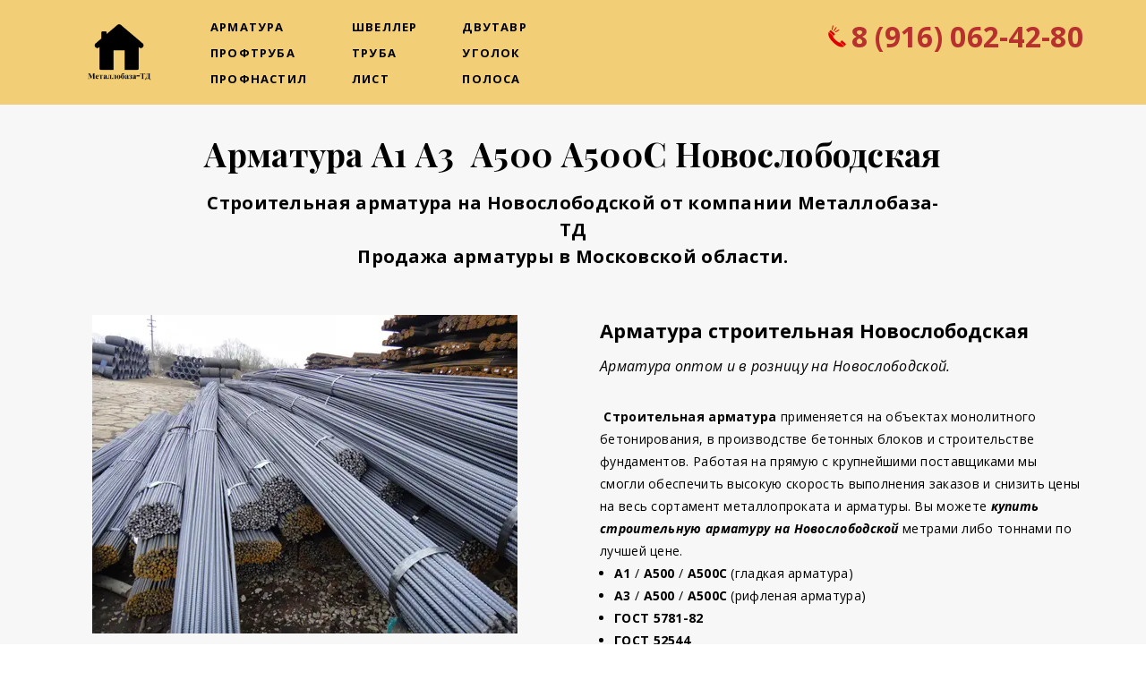

--- FILE ---
content_type: text/html; charset=utf-8
request_url: https://metallobaza-td.ru/armatura-novoslobodskaya/
body_size: 15760
content:
<!DOCTYPE html> <html lang="ru">  <head> <meta http-equiv="Content-Type" content="text/html; charset=utf-8"><title>Арматура строительная Новослободская - цена за метр и тонну. Купить арматуру оптом и в розницу.</title><meta name="flexbe-theme-id" value="3"><meta name="viewport" content="width=device-width"><meta name="description" content="Продажа стальной арматуры на Новослободской по оптовым ценам от метра.
Доставка арматуры в день обращения."><meta name="keywords" content="арматура строительная Новослободская, купить строительную арматуру на Новослободской, арматура строительная цена на Новослободской, арматура 12 мм Новослободская"><meta name="format-detection" content="telephone=no"><meta property="og:type" content="web_site"><meta property="og:url" content="https://metallobaza-td.ru/armatura-novoslobodskaya/"><meta property="og:title" content="Купить арматуру оптом и в розницу на Новослободской"><meta property="og:description" content="Продажа арматуры на Новослободской от метра.
Доставка в день обращения.
Резка в размер."><meta name="twitter:card" content="summary_large_image"><meta property="og:image" content="https://metallobaza-td.ru/img/11554908_1200/og.jpg"><meta name="yandex-verification" content="9e4436db2971ed11" /><link rel="icon" href="/files/favicon_160946.ico?1512299101" type="image/png"><link rel="preconnect" href="https://fonts.gstatic.com" crossorigin /><link rel="preconnect" href="https://fonts.googleapis.com" crossorigin><script> window.flexbe_cli = { s_id: 256749, group_id: 160946, p_id: 708286, theme_id: 3,  vars: {}, locale: {} }; </script><script  id="_initPolyfills.js">"use strict";(()=>{for(let r of[Array,String,Reflect.getPrototypeOf(Int8Array)]){let t=function(e){if(e=Math.trunc(e)||0,e<0&&(e+=this.length),!(e<0||e>=this.length))return this[e]};o=t,r.prototype.at||Object.defineProperty(r.prototype,"at",{value:t,writable:!0,enumerable:!1,configurable:!0})}var o;typeof ResizeObserver>"u"&&a("_resizeObserver.js");function a(r){var t;let e=((t=document.head.querySelector('meta[name="flexbe-theme-id"]'))==null?void 0:t.getAttribute("value"))||"4",n=document.head||document.getElementsByTagName("head")[0],i=document.createElement("script");i.type="text/javascript",i.src=`/_s/build/theme/${e}/${r}`,n.appendChild(i)}})();
</script><script  id="_viewport.js">"use strict";(()=>{var E="device-width";var u=[0,389],d=[768,1199],c=window,r=document,i={},s=r.head.querySelector("[name=viewport]");function p(){var e;let t=c.screen,n=((e=t.orientation)==null?void 0:e.type)||t.mozOrientation||t.msOrientation||(Math.abs(c.orientation)===90?"landscape":"portrait");return/portrait/.test(n)?"portrait":"landscape"}function O(e){if(!i[e]){let t=Math.min(r.documentElement.clientWidth,r.documentElement.offsetWidth),n=f(e,t);i[e]={orientation:e,viewport:n}}return i[e]}function f(e,t){let n=e==="landscape",o=E;return n&&t>570||t>=d[0]&&t<=d[1]?(o=1200,/iphone|ipod/i.test(navigator.userAgent)&&t>736&&(o+=80)):t>=u[0]&&t<=u[1]&&(o=390),o}function a(e=!1){let t=p(),n=`width=${E}`;if(e&&!i[t]&&s.getAttribute("content")!==n)return s.setAttribute("content",n),setTimeout(()=>a(),100);let{viewport:o}=O(t);s.setAttribute("content",`width=${o}, viewport-fit=cover`)}a(!1);c.addEventListener("orientationchange",()=>a(!0));})();
</script><script  id="_scripts.js">"use strict";(()=>{var r=e=>{if(!e||!/lazy/.test(e.type))return;let t=document.createElement("script");Array.from(e.attributes).forEach(n=>t.setAttribute(n.name,n.value)),t.type="module",t.defer=!1,t.appendChild(document.createTextNode(e.innerHTML)),e.parentNode.replaceChild(t,e)};document.addEventListener("DOMContentLoaded",()=>{Array.from(document.scripts).forEach(e=>r(e)),flexbe_cli.events.on("run_code",e=>{r(document.scripts[e.id])})});})();
</script><link id="_animations_basic.css" href="/_s/build/theme/3/_animations_basic.css?de78d728" media="all" rel="stylesheet" type="text/css"><style id="_core.css">
*{box-sizing:border-box;font-smooth:always;-webkit-font-smoothing:antialiased;-moz-osx-font-smoothing:auto;-webkit-tap-highlight-color:var(--focusRing);-webkit-nbsp-mode:normal}*,:focus{outline:none}.is-android *{max-height:9999999px;-moz-text-size-adjust:none}body,html{width:100%;margin:0;padding:0;-webkit-locale:"en"}html{-webkit-text-size-adjust:100%;text-size-adjust:100%;font-size:var(--1rem,16px)!important;letter-spacing:var(--letterSpacing,normal)!important;touch-action:manipulation}body{position:relative;min-width:1200px;text-wrap:pretty;word-break:normal;overflow-wrap:break-word;background:var(--pageBackground,#fff)}.page-background{background-repeat:var(--pageBackgroundRepeat);background-position:var(--pageBackgroundPosition);background-size:var(--pageBackgroundSize)}:is(a,button,input[type=submit],[tabindex="0"]):focus-visible{box-shadow:0 0 0 4px var(--focusRing)}audio,canvas,embed,iframe,img,object,svg,video{display:block;vertical-align:middle;border-style:none}audio,canvas,embed,iframe,object{-webkit-user-select:none;-moz-user-select:none;user-select:none}embed,iframe,img,input[type=image],object,table,video{aspect-ratio:attr(width)/attr(height)}p{margin:0}h1,h2,h3,h4,h5,h6,ol,p,ul{margin:0;margin-block:0;margin-inline:0}h1{font-size:3rem}h2{font-size:2.25rem}h3{font-size:1.875rem}h4{font-size:1.5rem}h5{font-size:1.25rem}h6{font-size:1rem}.element-text :is(h1,h2,h3,h4,h5,h6){font-size:inherit}.element-text h1{font-size:1.25em}ol,ul{margin:0;padding-inline-start:2ch}:is(ul,ol,table,tr)>br{display:none}button,input,select,textarea{margin:0;font-size:100%;vertical-align:middle}button,input{overflow:visible;line-height:normal}button::-moz-focus-inner,input::-moz-focus-inner{padding:0;border:0}textarea{overflow:auto;vertical-align:top}img{height:auto;vertical-align:middle;border:0;-ms-interpolation-mode:bicubic}img,svg{max-width:100%}svg{display:inline-block;max-height:100%;fill:currentColor;fill-rule:evenodd;stroke:currentColor;stroke-width:0}hr{border:0;margin-top:.5em;margin-bottom:.5em;height:1px;background:currentColor}.page-background{position:absolute;width:100%;height:100%;z-index:-1;contain:strict}.page-background--fixed{position:fixed;left:var(--fixedOffset);width:var(--100vw);height:var(--100lvh)}.is-ios.is-safari .page-background--fixed{transform:translateZ(0)}[color-type=gradient]{display:inline-block;-webkit-background-clip:text;-webkit-text-fill-color:transparent}[color-type=gradient] s,[color-type=gradient] u{text-decoration-color:var(--currentColor)}[color-type=gradient] a{opacity:1!important}[color-type=color]:not(:has([background-type])){display:contents}[color-type=color] s,[color-type=color] u{text-decoration-color:initial}[background-type]{display:initial!important}body:not(.mode--editor){min-height:var(--100vh)}body:not(.mode--editor) .only-editor{display:none}body:not(.show-hidden).adaptive-desktop [data-hidden=desktop],body:not(.show-hidden).adaptive-mobile [data-hidden=mobile],body:not(.show-hidden) [data-hidden=all]{display:none!important}.invisible{opacity:0;visibility:hidden}.hidden-all,[data-hidden=true],[hidden],body.adaptive-desktop .hidden-desktop,body.adaptive-mobile .hidden-mobile,body:not(.adaptive-desktop) .visible-desktop,body:not(.adaptive-mobile) .visible-mobile{display:none!important}.adaptive-mobile .provide-panel-safe-area{padding-top:59px}.widget-list{display:contents}
@property --fixedOffset{syntax:"<length>";inherits:true;initial-value:0}:root{--letterSpacing:0;--1rem:16px;--xsmallGap:15px;--smallGap:25px;--normalGap:50px;--largeGap:70px;--containerWidth:1140px;--containerMaxWidth:100%;--headerElementsGap:7px;--headerMaxWidth:calc(100% - 14px);--headerWidth:calc(var(--containerWidth) + 14px);--100vw:100dvw;--100vh:100dvh;--100svh:100vh;--100lvh:100vh;--100cqi:100cqi;--100cqb:100cqb;--cover:var(--100svh);--heroHeight:var(--cover);--heroHeightMin:0vh;--heroHeightMax:1000vh;--linkOpacity:1;--linkColor:inherit;--linkDecoration:underline;--linkDecorationThickness:1px;--linkHoverColor:inherit;--linkHoverOpacity:0.75;--linkHoverDecoration:none;--transitionDuration:0.3s;--transitionTiming:ease;--safeAreaTop:env(safe-area-inset-top);--safeAreaRight:env(safe-area-inset-right);--safeAreaBottom:env(safe-area-inset-bottom);--safeAreaLeft:env(safe-area-inset-left);--imageRendering:auto;--scrollbarWidth:0px}@supports (height:1svh){:root{--100svh:100svh;--100lvh:100lvh}}:root{--lightColor:#fff;--lightColor_contrast:#000;--darkColor:#000;--darkColor_contrast:#fff;--lightText:#fff;--lightText_contrast:#060607;--darkText:#060607;--darkText_contrast:#fff;--currentColor:#060607;--currentContrast:#060607;--contrastColor:#fff;--focusRing:rgba(0,149,255,.35)}.full-width{--containerWidth:100%;--containerMaxWidth:100%}body.adaptive-mobile{--containerWidth:350px;--containerMaxWidth:calc(var(--100vw) - 20px * 2);--headerElementsGap:2px;--headerMaxWidth:calc(100% - 10px);--headerWidth:calc(var(--containerWidth) + 4px);--xsmallGap:10px;--smallGap:20px;--normalGap:30px;--largeGap:50px}body.adaptive-mobile .am-full-width{--containerWidth:100%;--containerMaxWidth:100%}[data-contrast]{color:var(--currentColor)}[data-contrast=dark]{--currentColor:var(--darkText);--currentContrast:var(--darkColor);--contrastColor:var(--darkText_contrast)}[data-contrast=light]{--currentColor:var(--lightText);--currentContrast:var(--lightColor);--contrastColor:var(--lightText_contrast)}
@font-face{font-family:Roboto-Ruble;font-style:normal;font-weight:300;src:url("/_s/files/fonts/roboto-ruble-300.woff2") format("woff2");font-display:swap}@font-face{font-family:Roboto-Ruble;font-style:normal;font-weight:400;src:url("/_s/files/fonts/roboto-ruble-400.woff2") format("woff2");font-display:swap}@font-face{font-family:Roboto-Ruble;font-style:normal;font-weight:500;src:url("/_s/files/fonts/roboto-ruble-500.woff2") format("woff2");font-display:swap}@font-face{font-family:Roboto-Ruble;font-style:normal;font-weight:700;src:url("/_s/files/fonts/roboto-ruble-700.woff2") format("woff2");font-display:swap}
:root{--fontSize:14px;--linkOpacity:0.8}p{margin:0}a{color:inherit;text-decoration:none;hyphens:manual;pointer-events:all;outline:none}a:hover{text-decoration:underline}a:active,a:visited{outline:none;color:inherit}.element-text a,.style-link,p a{color:var(--linkColor);-webkit-text-decoration:var(--linkDecoration);text-decoration:var(--linkDecoration);-webkit-text-decoration-skip:ink;text-decoration-skip-ink:auto;text-decoration-thickness:var(--linkDecorationThickness);opacity:var(--linkOpacity);transition:all .3s cubic-bezier(.21,.67,.58,1);cursor:pointer}.element-text a:active,.element-text a:visited,.style-link:active,.style-link:visited,p a:active,p a:visited{color:var(--linkColor)}.is-pointer .element-text a:hover,.is-pointer .style-link:hover,.is-pointer p a:hover{color:var(--linkHoverColor);-webkit-text-decoration:var(--linkHoverDecoration);text-decoration:var(--linkHoverDecoration);opacity:var(--linkHoverOpacity)}p img{height:auto!important}

.modal-list{display:none;width:100%;height:100%;position:fixed;backface-visibility:hidden;clip:rect(auto,auto,auto,auto);top:0;bottom:0;left:0;right:0;z-index:3000;opacity:0;transition:opacity .3s}.modal-list.rise{z-index:2500}.modal-list .m_modal.show,.modal-list.show{display:block}.modal-list.overlay{opacity:1;will-change:opacity}.modal-list.overlay .m_modal.show .modal-data>.scroller{transform:translateY(0)}.m_modal{position:absolute;z-index:0;top:0;left:0;right:0;bottom:0;width:100%;height:100%;display:none;backface-visibility:hidden;visibility:hidden;opacity:0}.m_modal.show{display:block;opacity:1;z-index:1;visibility:visible}.m_modal.show .modal-data>.scroller{transform:translateY(-20px);will-change:transform;transition:transform .35s cubic-bezier(.15,.6,.3,.8)}.m_modal .close-times{position:fixed;top:30px;right:30px;font-size:18px;width:1em;height:1em;z-index:99;background-repeat:no-repeat;background-position:50%;cursor:pointer;color:currentColor;opacity:1;transition:opacity .15s,transform 0s;transform:translateZ(0);pointer-events:all;will-change:transform,opacity}.m_modal .close-times:hover{opacity:.5}.m_modal .close-times:after,.m_modal .close-times:before{display:block;content:"";width:2px;height:1.3em;background:currentColor;position:absolute;left:0;right:0;top:-2px;margin:0 auto}.m_modal .close-times:before{transform:rotate(45deg)}.m_modal .close-times:after{transform:rotate(-45deg)}.m_modal .modal-data{position:relative;z-index:1;height:100%;display:flex;justify-content:center;align-items:center}.m_modal .scroller{pointer-events:all;overflow-x:hidden;overflow-y:auto;-webkit-overflow-scrolling:touch}
.container-list{overflow:hidden;z-index:1}.b_block{position:relative}.b_block~.b_block{margin-top:-1px;min-height:1px}.b_block.hidden{display:none}.container{position:relative;width:var(--containerWidth);margin:0 auto}.container.cover{min-height:600px;min-height:var(--heroHeight,100vh);height:auto}.container.full-width{width:100%}.container-fluid,.container-head{position:relative}.container-head{z-index:1}[data-floating=true]{z-index:2500}
html{--1rem:14px;font-size:var(--1rem)}body{-webkit-locale:"en"}.text-style-content{--fontSize:14px;--fontWeight:400;--lineHeight:1.857;--letterSpacing:0.3px}.text-style-title{--fontSize:48px;--fontSize_mobile:30px;--fontWeight:400;--lineHeight:1.25}.text-style-subtitle{--fontSize:20px;--fontSize_mobile:16px;--lineHeight:1.5;--fontWeight:400;--letterSpacing:0.33px}.text-style-quote{--fontSize:16px;--fontWeight:400;--lineHeight:1.857;--letterSpacing:0.3px;word-break:break-word}.text-style-tiny{--fontSize:13px;--lineHeight:1.333;--fontWeight:400}.text-style-caption{--fontSize:13px;--fontWeight:700;--lineHeight:1.333;--letterSpacing:1.2px}.text-style-strong{--fontSize:16px;--lineHeight:1.444;--letterSpacing:0.33px}.text-style-price{--fontSize:16px;--fontWeight:700;--lineHeight:1.375;min-width:50px}.text-style-price-big{--fontSize:20px;--lineHeight:1.375;min-width:50px}.text-style-title{--textAlign:center;display:block;text-align:center;margin:0 auto 15px;width:100%;max-width:940px;min-width:100px;word-break:break-word}body.adaptive-mobile .text-style-title{max-width:320px;margin-bottom:15px}.text-style-subtitle{--textAlign:center;text-align:center;display:block;margin:0 auto 15px;width:100%;max-width:820px;min-width:80px;word-break:break-word}body.adaptive-mobile .text-style-subtitle{max-width:280px}.text-style-product-name{--fontSize:24px;--fontSize_mobile:20px;--lineHeight:1.417;--fontWeight:700;margin-bottom:10px}.text-style-product-desc,.text-style-product-name{display:block;width:100%;max-width:520px;min-width:100px;word-break:break-word}.text-style-product-desc{--fontSize:16px;--lineHeight:1.714;--letterSpacing:0.3px}.bold{font-weight:700!important}.light{font-weight:300!important}.center{--textAlign:center;text-align:center}a{word-break:break-word}font{font:inherit;margin:0;padding:0;line-height:inherit}[class*=font-family-]{font-family:var(--fontFamily)}.apply-text-style,[class*=text-style-]{font-family:var(--fontFamily);font-size:var(--fontSize);font-weight:var(--fontWeight);line-height:var(--lineHeight);letter-spacing:var(--letterSpacing);font-style:var(--fontStyle)}.adaptive-mobile .apply-text-style,.adaptive-mobile [class*=text-style-]{font-size:var(--fontSize_mobile,var(--fontSize));font-weight:var(--fontWeight_mobile,var(--fontWeight));line-height:var(--lineHeight_mobile,var(--lineHeight));letter-spacing:var(--letterSpacing_mobile,var(--letterSpacing))}
.grid{display:flex;flex-flow:row wrap;justify-content:flex-start;align-items:flex-start}.grid-4,.grid-4-spaced{margin:-15px 0 -15px -15px;width:calc(100% + 30px);max-width:1160px}.title-1+.grid-4,.title-1+.grid-4-spaced,.title-2+.grid-4,.title-2+.grid-4-spaced{margin-top:35px}.grid-4 .grid-item,.grid-4-spaced .grid-item{flex-shrink:0;flex-grow:0;margin:15px;width:calc(25% - 30px)}.grid-3-spaced{margin:-25px 0 -25px -30px;width:calc(100% + 60px);max-width:1200px}.title-1+.grid-3-spaced,.title-2+.grid-3-spaced{margin-top:25px}.grid-3-spaced .grid-item{flex-shrink:0;flex-grow:0;margin:25px 30px;width:calc(33.333% - 60px)}.grid-3{margin:-15px 0 -15px -15px;width:calc(100% + 30px);max-width:1200px}.title-1+.grid-3,.title-2+.grid-3{margin-top:35px}.grid-3 .grid-item{flex-shrink:0;flex-grow:0;margin:15px;width:calc(33.333% - 30px)}.grid-2-spaced{margin:-25px 0 -25px -30px;width:calc(100% + 60px);max-width:1200px}.title-1+.grid-2-spaced,.title-2+.grid-2-spaced{margin-top:25px}.grid-2-spaced .grid-item{flex-shrink:0;flex-grow:0;margin:25px 30px;width:calc(50% - 60px)}.grid-2{margin:-15px 0 -15px -15px;width:calc(100% + 30px);max-width:1200px}.title-1+.grid-2,.title-2+.grid-2{margin-top:35px}.grid-2 .grid-item{flex-shrink:0;flex-grow:0;margin:15px;width:calc(50% - 30px)}.grid-1,.grid-1-spaced{display:flex;flex-flow:column;align-items:center;width:100%;margin:-25px 0}.title-1+.grid-1,.title-1+.grid-1-spaced,.title-2+.grid-1,.title-2+.grid-1-spaced{margin-top:25px}.grid-1 .grid-item,.grid-1-spaced .grid-item{margin:25px auto;width:820px;max-width:100%}.grid-center{justify-content:center}
.img-popup{cursor:pointer;transition:transform .35s ease-out,filter .25s;will-change:transform}.img-popup:hover{transform:scale(1.02)}.block-contact-info{flex-shrink:1;max-width:400px}.block-contact-info .contact-wrap{display:flex;align-items:stretch;justify-content:center;font-size:1rem;line-height:1.286;min-width:150px}.block-contact-info .contact-ico{position:relative;flex-shrink:0;width:2em}.block-contact-info .contact-ico .component-ico{position:absolute;top:0;left:0;width:100%;height:100%}body.adaptive-mobile .block-contact-info .contact{word-break:break-word;word-wrap:break-word}.block-contact-info .contact-desc{margin-top:4px;text-align:right}.block-icon-text{max-width:280px;margin-bottom:30px}.block-icon-text .ico-wrap{display:inline-block;width:55px;height:55px;margin-left:-5px;margin-bottom:15px}.block-icon-text .ico-title{min-width:70px;max-width:360px;font-size:1.286em;line-height:1.389;font-weight:700}.block-icon-text .ico-text{min-width:70px;max-width:580px;margin-top:10px;line-height:1.5;opacity:.8}.block-icon-text.center{text-align:center}.block-icon-text.center .ico-wrap{margin:0 auto 15px}.block-icon-text.inline{display:flex}.block-icon-text.inline .ico-wrap{flex-shrink:0;margin-bottom:0}.block-icon-text.inline .text-wrap{margin-left:20px}.policy-wrap{color:#1362b1}.flexbe-copyright{--currentColor:#fff;display:block;background:#000;color:#fff;padding:10px;text-align:center;font-size:13px;line-height:1.417}.flexbe-copyright a{color:inherit;text-decoration:none}.flexbe-copyright a:hover span{opacity:1}.flexbe-copyright span{display:inline-block;vertical-align:middle;opacity:.8;transition:opacity .2s}.flexbe-copyright .flexbe-logo{display:inline-block;vertical-align:middle;margin-left:6px;width:50px;height:15px;background:url("/_s/images/theme/3/res/flexbe_white.svg") no-repeat;background-size:50px;background-position:50%}a.times,a>.times{position:relative;display:block;color:inherit;width:1em;height:1em;cursor:pointer;opacity:1;will-change:opacity;transition:opacity .15s;pointer-events:all}a.times:after,a.times:before,a>.times:after,a>.times:before{display:block;content:"";width:2px;height:1.3em;background:currentColor;position:absolute;left:0;right:0;top:50%;margin:0 auto}a.times:before,a>.times:before{transform:translateY(-50%) rotate(45deg)}a.times:after,a>.times:after{transform:translateY(-50%) rotate(-45deg)}a.times:hover,a>.times:hover{opacity:.5}
.scrollable{pointer-events:all;overflow-x:hidden;overflow-y:auto;-webkit-overflow-scrolling:touch}.scrollable::-webkit-scrollbar{width:6px;height:6px}.scrollable::-webkit-scrollbar-thumb{background-color:rgba(6,6,7,.5);border:1px solid hsla(0,0%,100%,.4);border-radius:5px}.scrollable::-webkit-scrollbar-button:end:increment,.scrollable::-webkit-scrollbar-button:start:decrement{width:5px;height:5px;display:block;background-color:transparent}.will-change{will-change:transform;transform:translateZ(0)}.noanimate,.noanimate *{transition:none!important}.unselectable{-webkit-user-select:none;-moz-user-select:none;user-select:none}.overflow{overflow:hidden}.disable-pointer-events,.disable-pointer-events *{pointer-events:none!important}.clear{min-height:5px}.clear:after{content:"."!important;display:block!important;height:0!important;clear:both!important;font-size:1px!important;line-height:1px!important;visibility:hidden!important}.fr-dib{display:block;margin:0 auto}.fr-dib.fr-fil{margin-left:0}.fr-dib.fr-fir{margin-right:0}.fr-dii{display:inline-block;margin:.5em}.fr-dii.fr-fil{float:left;margin-left:0}.fr-dii.fr-fir{float:right;margin-right:0}
</style><link id="_core_components.css" href="/_s/build/theme/3/_core_components.css?de78d728" media="all" rel="stylesheet" type="text/css"><link id="_adaptive.css" href="/_s/build/theme/3/_adaptive.css?de78d728" media="all" rel="stylesheet" type="text/css"><link id="_components.css" href="/_s/build/theme/3/_components.css?de78d728" media="all" rel="stylesheet" type="text/css"><link id="entities.css" href="/api/theme/3/:aE:aJ:aL:aV:asIYbg/ea6c.css" media="all" rel="stylesheet" type="text/css"><link id="page_host_708286" href="/_app/lp/708286_123203.css" media="all" rel="stylesheet" type="text/css"><meta name="theme-color" content="#FFF"/><style> body { --pageBackground: #FFF; }  </style>  </head> <body class="is-view adaptive-desktop noanimate" data-contrast="dark">        <main class="container-list "> <section class="b_block block-644591  wait-animation" data-is="block" data-id="644591" data-b-id="73" data-page-id="708286"         tabindex="-1" > <div class="container-fluid"> <div class="component-bg " aria-hidden="true" data-component="background" data-type="color"  data-has-placeholder="true"   data-lazy="true"       > <div class="layer overlay"   data-alpha="1"  ></div> </div> <div class="indent"> <div class="container"> <div class="menu-burger"><span><i></i><i></i><i></i></span></div> <div class="logo-holder"> <div class="component-logo logo " data-component="logo"  style="background-image: url('/img/6507928_250.png'); height: 70px; width: 125px;"  > </div> </div> <div class="menu-holder"> <nav class="component-menu vertical" data-color="" data-style="opacity" data-component="menu"> <ul class="component-menu-list"> <li class="menu-item"> <a href="/armatura-moskva/" >Арматура</a> </li> <li class="menu-item"> <a href="/profilnaj-truba-moskva/" >Профтруба</a> </li> <li class="menu-item"> <a href="/profnastil-moskva/" >Профнастил</a> </li> </ul> <ul class="component-menu-list"> <li class="menu-item"> <a href="/shveller-stalnoy-moskva/" >Швеллер</a> </li> <li class="menu-item"> <a href="/truba-stalnaj-moskva/" >Труба</a> </li> <li class="menu-item"> <a href="/list-metalicheskiy-moskva/" >Лист</a> </li> </ul> <ul class="component-menu-list"> <li class="menu-item"> <a href="/balka-dvutavr-moskva/" >Двутавр</a> </li> <li class="menu-item"> <a href="/ugolok-stalnoy-moskva/" >Уголок</a> </li> <li class="menu-item"> <a href="/polosa-stalnaja-moskva/" >Полоса</a> </li> </ul> </nav> </div> <div class="contact-holder block-contact-info"> <div class="contact-wrap"> <div class="contact-ico"> <div class="component-icon component-ico size-" style="color: #e10000; " data-component="ico"> <div class="ico ico-svg "> <svg viewBox="0 0 50 50"> <use xmlns:xlink="http://www.w3.org/1999/xlink" href="/_s/images/svg/solid/382.svg#icon"/> </svg> </div> </div> </div> <div class="contact element-text text-block"><p><span style="color: rgb(184, 49, 47);"><span style="font-size: 2em;"><span style="font-weight: 700;">8 (916) 062-42-80</span></span></span></p></div> </div> <div class="component-socials socials right" data-style="rounded" data-component="social"> <div class="socials-wrap"> </div> </div> </div> </div> </div> <div class="mobile-menu-content" data-role="mobile-menu" style="display:none;"> <div class="menu-holder" data-role="menu"> <nav class="component-menu " data-color="" data-style="opacity" data-component="menu"> <ul class="component-menu-list"> <li class="menu-item"> <a href="/armatura-moskva/" >Арматура</a> </li> <li class="menu-item"> <a href="/profilnaj-truba-moskva/" >Профтруба</a> </li> <li class="menu-item"> <a href="/profnastil-moskva/" >Профнастил</a> </li> <li class="menu-item"> <a href="/shveller-stalnoy-moskva/" >Швеллер</a> </li> <li class="menu-item"> <a href="/truba-stalnaj-moskva/" >Труба</a> </li> <li class="menu-item"> <a href="/list-metalicheskiy-moskva/" >Лист</a> </li> <li class="menu-item"> <a href="/balka-dvutavr-moskva/" >Двутавр</a> </li> <li class="menu-item"> <a href="/ugolok-stalnoy-moskva/" >Уголок</a> </li> <li class="menu-item"> <a href="/polosa-stalnaja-moskva/" >Полоса</a> </li> </ul> </nav> </div> </div> </div> </section> <section class="b_block block-850708  wait-animation" data-is="block" data-id="850708" data-b-id="38" data-page-id="708286"         tabindex="-1" > <a class="_anchor" name="b850708"></a> <div class="container-fluid"> <div class="component-bg " aria-hidden="true" data-component="background" data-type="color"  data-has-placeholder="true"   data-lazy="true"       > <div class="layer overlay"   data-alpha="1"  ></div> </div> <div class="indent"> <div class="container"> <h1 class="title-1 element-text text-block font-family-title text-style-title"><p><span style="font-size: 0.77em;"><strong>Арматура А1 А3 &nbsp;А500 А500С Новослободская</strong></span></p></h1> <div class="title-2 element-text text-block font-family-subtitle text-style-subtitle"><p><span style="font-weight: 700;">Строительная арматура на Новослободской от компании Металлобаза-ТД</span></p><p><span style="font-weight: 700;">Продажа арматуры в Московской области.</span></p></div> <div class="item-list"> <div class="item" data-item-id="1" data-position="start"> <div class="media-wrap shape-3"> <div class="component-media " data-type="image"> <div class="component-image loading" data-component="image"   data-img-scale="contain" data-img-type="background" data-img-name="image.jpg" data-img-ext="jpg" data-img-id="11554908" data-img-proportion="75" data-img-width=""  data-img-lazy   data-img-autoload     style="background-position:50% 50%;"  > <div class="loading-img preview-average" style="background-color: #767780;"></div> </div> </div> </div> <div class="text-wrap"> <div class="name element-text text-block font-family-product-name text-style-product-name"><p><span style="font-size: 0.91em;">Арматура строительная Новослободская</span></p></div> <div class="desc element-text text-block font-family-product-desc text-style-product-desc"><p><em>Арматура оптом и в розницу на Новослободской.</em></p></div> <div class="text element-text text-block"> <p><span style="font-weight: 700;">&nbsp;Строительная арматура</span> применяется на объектах монолитного бетонирования, в производстве бетонных блоков и строительстве фундаментов. Работая на прямую с крупнейшими поставщиками мы смогли обеспечить высокую скорость выполнения заказов и снизить цены на весь сортамент металлопроката и арматуры. Вы можете <strong><em>купить строительную&nbsp;</em><em>арматур</em></strong><span style="font-weight: 700;"><em>у на Новослободской </em></span>метрами либо тоннами по лучшей цене.</p><ul><li dir="ltr"><p><strong>А1</strong> / <strong>А500</strong> / <span style="font-weight: 700;">А500С</span> (гладкая арматура)</p></li><li dir="ltr"><p><span style="font-weight: 700;">А3</span> /<strong>&nbsp;А500</strong> / <strong>А500С</strong> (рифленая арматура)</p></li><li dir="ltr"><p><strong>ГОСТ 5781-82</strong></p></li><li dir="ltr"><p><strong>ГОСТ 52544</strong></p></li></ul><p><em>&nbsp;* При покупке арматуры <strong>вязальная проволока</strong> в подарок</em></p><p><em>Так же в наличии есть <strong>арматура мерной и не мерной</strong> длинны цены уточняйте по телефону</em></p> </div> </div> </div> </div> </div> </div> </div> </section> <section class="b_block block-256879087  wait-animation" data-is="block" data-id="256879087" data-b-id="104" data-page-id="708286"         data-contrast="dark"  tabindex="-1" > <div class="container-fluid"> <div class="component-bg " aria-hidden="true" data-component="background" data-type="color"  data-has-placeholder="true"   data-lazy="true"       > <div class="layer overlay"   ></div> </div> <div class="indent"> <div class="container"> <h2 class="title-1 element-text text-block font-family-title text-style-title"><span style="font-size: 0.83em;"><strong>Арматура цена за метр \ тонну Новослободская</strong></span><br></h2> <div class="title-2 element-text text-block font-family-subtitle text-style-subtitle"><em><span style="font-weight: 700;">Купить арматуру на Новослободской <em>оптом</em> и в розницу <em>по низкой цене</em></span></em><br></div> <div class="table  size-3" data-size="3"> <div class="box"> <span class="row thead"> <span class="td head" data-item-id="1"> <span class="text element-text text-block"><p>Арматура</p></span> </span> <span class="td head" data-item-id="2"> <span class="text element-text text-block"><p>длинна</p></span> </span> <span class="td head" data-item-id="3"> <span class="text element-text text-block"><p>арматура цена за метр</p></span> </span> <span class="td head" data-item-id="4"> <span class="text element-text text-block"><p>арматура цена за тонну</p></span> </span> </span> <span class="row" data-item-id="1"> <span class="td title"> <span class="text element-text text-block"><p>Арматура 6 мм&nbsp;</p></span> </span> <span class="td item" data-item-id="1"> <span class="text element-text text-block"><p>по 6 м</p></span> </span> <span class="td item" data-item-id="2"> <span class="text element-text text-block">от 14 руб.</span> </span> <span class="td item" data-item-id="3"> <span class="text element-text text-block">от 62000 руб.</span> </span> </span> <span class="row" data-item-id="2"> <span class="td title"> <span class="text element-text text-block"><p>Арматура 8 мм&nbsp;</p></span> </span> <span class="td item" data-item-id="1"> <span class="text element-text text-block"><p>по 6 м&nbsp;</p></span> </span> <span class="td item" data-item-id="2"> <span class="text element-text text-block">от 23 руб.</span> </span> <span class="td item" data-item-id="3"> <span class="text element-text text-block">от 57000 руб.</span> </span> </span> <span class="row" data-item-id="3"> <span class="td title"> <span class="text element-text text-block"><p>Арматура 10 мм&nbsp;</p></span> </span> <span class="td item" data-item-id="1"> <span class="text element-text text-block"><p></p><p>по 11,7 м</p><p></p></span> </span> <span class="td item" data-item-id="2"> <span class="text element-text text-block">от 32 руб.</span> </span> <span class="td item" data-item-id="3"> <span class="text element-text text-block">от 51000 руб.</span> </span> </span> <span class="row" data-item-id="4"> <span class="td title"> <span class="text element-text text-block"><p>Арматура 12 мм&nbsp;</p></span> </span> <span class="td item" data-item-id="1"> <span class="text element-text text-block"><p></p><p><strong>по 11,7 м</strong></p><p></p></span> </span> <span class="td item" data-item-id="2"> <span class="text element-text text-block"><span style="font-weight: 700;">от 45 руб.</span></span> </span> <span class="td item" data-item-id="3"> <span class="text element-text text-block"><strong>от 49000&nbsp;</strong>руб.</span> </span> </span> <span class="row" data-item-id="5"> <span class="td title"> <span class="text element-text text-block"><p>Арматура 14 мм&nbsp;</p></span> </span> <span class="td item" data-item-id="1"> <span class="text element-text text-block"><p></p><p>по 11,7 м</p><p></p></span> </span> <span class="td item" data-item-id="2"> <span class="text element-text text-block">от 62 руб.</span> </span> <span class="td item" data-item-id="3"> <span class="text element-text text-block">от 49000 руб.</span> </span> </span> <span class="row" data-item-id="6"> <span class="td title"> <span class="text element-text text-block"><p>Арматура 16 мм&nbsp;</p></span> </span> <span class="td item" data-item-id="1"> <span class="text element-text text-block"><p></p><p>по 11,7 м</p><p></p></span> </span> <span class="td item" data-item-id="2"> <span class="text element-text text-block">от 78 руб.</span> </span> <span class="td item" data-item-id="3"> <span class="text element-text text-block">от 49000 руб.</span> </span> </span> <span class="row" data-item-id="7"> <span class="td title"> <span class="text element-text text-block"><p>Арматура 18 мм&nbsp;</p></span> </span> <span class="td item" data-item-id="1"> <span class="text element-text text-block"><p></p><p>по 11,7 м</p><p></p></span> </span> <span class="td item" data-item-id="2"> <span class="text element-text text-block">от 101 руб.</span> </span> <span class="td item" data-item-id="3"> <span class="text element-text text-block">от 49000 руб.</span> </span> </span> <span class="row" data-item-id="8"> <span class="td title"> <span class="text element-text text-block"><p>Арматура 20 мм&nbsp;</p></span> </span> <span class="td item" data-item-id="1"> <span class="text element-text text-block"><p></p><p>по 11,7 м</p><p></p></span> </span> <span class="td item" data-item-id="2"> <span class="text element-text text-block">от 124 руб.</span> </span> <span class="td item" data-item-id="3"> <span class="text element-text text-block">от 47000 руб.</span> </span> </span> <span class="row" data-item-id="9"> <span class="td title"> <span class="text element-text text-block"><p>Арматура 22 мм&nbsp;</p></span> </span> <span class="td item" data-item-id="1"> <span class="text element-text text-block"><p></p><p>по 11,7 м</p><p></p></span> </span> <span class="td item" data-item-id="2"> <span class="text element-text text-block">от 150 руб.</span> </span> <span class="td item" data-item-id="3"> <span class="text element-text text-block">от 47000 руб.</span> </span> </span> <span class="row" data-item-id="10"> <span class="td title"> <span class="text element-text text-block"><p>Арматура 25 мм&nbsp;</p></span> </span> <span class="td item" data-item-id="1"> <span class="text element-text text-block"><p>по 11,7 м.</p></span> </span> <span class="td item" data-item-id="2"> <span class="text element-text text-block">от 195 руб.</span> </span> <span class="td item" data-item-id="3"> <span class="text element-text text-block">от 47000 руб.</span> </span> </span> <span class="row" data-item-id="11"> <span class="td title"> <span class="text element-text text-block"><p>Арматура 28 мм&nbsp;</p></span> </span> <span class="td item" data-item-id="1"> <span class="text element-text text-block"><p>по 11,7 м.</p></span> </span> <span class="td item" data-item-id="2"> <span class="text element-text text-block">от 235 руб.</span> </span> <span class="td item" data-item-id="3"> <span class="text element-text text-block">от 47000 руб.</span> </span> </span> <span class="row" data-item-id="12"> <span class="td title"> <span class="text element-text text-block"><p>Арматура 32 мм&nbsp;</p></span> </span> <span class="td item" data-item-id="1"> <span class="text element-text text-block"><p>по 11,7 м.</p></span> </span> <span class="td item" data-item-id="2"> <span class="text element-text text-block">от 325 руб.</span> </span> <span class="td item" data-item-id="3"> <span class="text element-text text-block">от 48500 руб.</span> </span> </span> </div> </div> <div class="table-mobile"> <div class="card-item" data-item-id="1"> <div class="mthead"> <div class="title element-text text-block"> <span class="text element-text text-block"><p>длинна</p></span> </div> </div> <div class="mrow"> <span class="td"> <span class="text element-text text-block"><p>Арматура 6 мм&nbsp;</p></span> </span> <span class="td"> <span class="text element-text text-block"><p>по 6 м</p></span> </span> </div> <div class="mrow"> <span class="td"> <span class="text element-text text-block"><p>Арматура 8 мм&nbsp;</p></span> </span> <span class="td"> <span class="text element-text text-block"><p>по 6 м&nbsp;</p></span> </span> </div> <div class="mrow"> <span class="td"> <span class="text element-text text-block"><p>Арматура 10 мм&nbsp;</p></span> </span> <span class="td"> <span class="text element-text text-block"><p></p><p>по 11,7 м</p><p></p></span> </span> </div> <div class="mrow"> <span class="td"> <span class="text element-text text-block"><p>Арматура 12 мм&nbsp;</p></span> </span> <span class="td"> <span class="text element-text text-block"><p></p><p><strong>по 11,7 м</strong></p><p></p></span> </span> </div> <div class="mrow"> <span class="td"> <span class="text element-text text-block"><p>Арматура 14 мм&nbsp;</p></span> </span> <span class="td"> <span class="text element-text text-block"><p></p><p>по 11,7 м</p><p></p></span> </span> </div> <div class="mrow"> <span class="td"> <span class="text element-text text-block"><p>Арматура 16 мм&nbsp;</p></span> </span> <span class="td"> <span class="text element-text text-block"><p></p><p>по 11,7 м</p><p></p></span> </span> </div> <div class="mrow"> <span class="td"> <span class="text element-text text-block"><p>Арматура 18 мм&nbsp;</p></span> </span> <span class="td"> <span class="text element-text text-block"><p></p><p>по 11,7 м</p><p></p></span> </span> </div> <div class="mrow"> <span class="td"> <span class="text element-text text-block"><p>Арматура 20 мм&nbsp;</p></span> </span> <span class="td"> <span class="text element-text text-block"><p></p><p>по 11,7 м</p><p></p></span> </span> </div> <div class="mrow"> <span class="td"> <span class="text element-text text-block"><p>Арматура 22 мм&nbsp;</p></span> </span> <span class="td"> <span class="text element-text text-block"><p></p><p>по 11,7 м</p><p></p></span> </span> </div> <div class="mrow"> <span class="td"> <span class="text element-text text-block"><p>Арматура 25 мм&nbsp;</p></span> </span> <span class="td"> <span class="text element-text text-block"><p>по 11,7 м.</p></span> </span> </div> <div class="mrow"> <span class="td"> <span class="text element-text text-block"><p>Арматура 28 мм&nbsp;</p></span> </span> <span class="td"> <span class="text element-text text-block"><p>по 11,7 м.</p></span> </span> </div> <div class="mrow"> <span class="td"> <span class="text element-text text-block"><p>Арматура 32 мм&nbsp;</p></span> </span> <span class="td"> <span class="text element-text text-block"><p>по 11,7 м.</p></span> </span> </div> </div> <div class="card-item" data-item-id="2"> <div class="mthead"> <div class="title element-text text-block"> <span class="text element-text text-block"><p>арматура цена за метр</p></span> </div> </div> <div class="mrow"> <span class="td"> <span class="text element-text text-block"><p>Арматура 6 мм&nbsp;</p></span> </span> <span class="td"> <span class="text element-text text-block">от 14 руб.</span> </span> </div> <div class="mrow"> <span class="td"> <span class="text element-text text-block"><p>Арматура 8 мм&nbsp;</p></span> </span> <span class="td"> <span class="text element-text text-block">от 23 руб.</span> </span> </div> <div class="mrow"> <span class="td"> <span class="text element-text text-block"><p>Арматура 10 мм&nbsp;</p></span> </span> <span class="td"> <span class="text element-text text-block">от 32 руб.</span> </span> </div> <div class="mrow"> <span class="td"> <span class="text element-text text-block"><p>Арматура 12 мм&nbsp;</p></span> </span> <span class="td"> <span class="text element-text text-block"><span style="font-weight: 700;">от 45 руб.</span></span> </span> </div> <div class="mrow"> <span class="td"> <span class="text element-text text-block"><p>Арматура 14 мм&nbsp;</p></span> </span> <span class="td"> <span class="text element-text text-block">от 62 руб.</span> </span> </div> <div class="mrow"> <span class="td"> <span class="text element-text text-block"><p>Арматура 16 мм&nbsp;</p></span> </span> <span class="td"> <span class="text element-text text-block">от 78 руб.</span> </span> </div> <div class="mrow"> <span class="td"> <span class="text element-text text-block"><p>Арматура 18 мм&nbsp;</p></span> </span> <span class="td"> <span class="text element-text text-block">от 101 руб.</span> </span> </div> <div class="mrow"> <span class="td"> <span class="text element-text text-block"><p>Арматура 20 мм&nbsp;</p></span> </span> <span class="td"> <span class="text element-text text-block">от 124 руб.</span> </span> </div> <div class="mrow"> <span class="td"> <span class="text element-text text-block"><p>Арматура 22 мм&nbsp;</p></span> </span> <span class="td"> <span class="text element-text text-block">от 150 руб.</span> </span> </div> <div class="mrow"> <span class="td"> <span class="text element-text text-block"><p>Арматура 25 мм&nbsp;</p></span> </span> <span class="td"> <span class="text element-text text-block">от 195 руб.</span> </span> </div> <div class="mrow"> <span class="td"> <span class="text element-text text-block"><p>Арматура 28 мм&nbsp;</p></span> </span> <span class="td"> <span class="text element-text text-block">от 235 руб.</span> </span> </div> <div class="mrow"> <span class="td"> <span class="text element-text text-block"><p>Арматура 32 мм&nbsp;</p></span> </span> <span class="td"> <span class="text element-text text-block">от 325 руб.</span> </span> </div> </div> <div class="card-item" data-item-id="3"> <div class="mthead"> <div class="title element-text text-block"> <span class="text element-text text-block"><p>арматура цена за тонну</p></span> </div> </div> <div class="mrow"> <span class="td"> <span class="text element-text text-block"><p>Арматура 6 мм&nbsp;</p></span> </span> <span class="td"> <span class="text element-text text-block">от 62000 руб.</span> </span> </div> <div class="mrow"> <span class="td"> <span class="text element-text text-block"><p>Арматура 8 мм&nbsp;</p></span> </span> <span class="td"> <span class="text element-text text-block">от 57000 руб.</span> </span> </div> <div class="mrow"> <span class="td"> <span class="text element-text text-block"><p>Арматура 10 мм&nbsp;</p></span> </span> <span class="td"> <span class="text element-text text-block">от 51000 руб.</span> </span> </div> <div class="mrow"> <span class="td"> <span class="text element-text text-block"><p>Арматура 12 мм&nbsp;</p></span> </span> <span class="td"> <span class="text element-text text-block"><strong>от 49000&nbsp;</strong>руб.</span> </span> </div> <div class="mrow"> <span class="td"> <span class="text element-text text-block"><p>Арматура 14 мм&nbsp;</p></span> </span> <span class="td"> <span class="text element-text text-block">от 49000 руб.</span> </span> </div> <div class="mrow"> <span class="td"> <span class="text element-text text-block"><p>Арматура 16 мм&nbsp;</p></span> </span> <span class="td"> <span class="text element-text text-block">от 49000 руб.</span> </span> </div> <div class="mrow"> <span class="td"> <span class="text element-text text-block"><p>Арматура 18 мм&nbsp;</p></span> </span> <span class="td"> <span class="text element-text text-block">от 49000 руб.</span> </span> </div> <div class="mrow"> <span class="td"> <span class="text element-text text-block"><p>Арматура 20 мм&nbsp;</p></span> </span> <span class="td"> <span class="text element-text text-block">от 47000 руб.</span> </span> </div> <div class="mrow"> <span class="td"> <span class="text element-text text-block"><p>Арматура 22 мм&nbsp;</p></span> </span> <span class="td"> <span class="text element-text text-block">от 47000 руб.</span> </span> </div> <div class="mrow"> <span class="td"> <span class="text element-text text-block"><p>Арматура 25 мм&nbsp;</p></span> </span> <span class="td"> <span class="text element-text text-block">от 47000 руб.</span> </span> </div> <div class="mrow"> <span class="td"> <span class="text element-text text-block"><p>Арматура 28 мм&nbsp;</p></span> </span> <span class="td"> <span class="text element-text text-block">от 47000 руб.</span> </span> </div> <div class="mrow"> <span class="td"> <span class="text element-text text-block"><p>Арматура 32 мм&nbsp;</p></span> </span> <span class="td"> <span class="text element-text text-block">от 48500 руб.</span> </span> </div> </div> </div> </div> </div> </div> </section> <section class="b_block block-478065  wait-animation" data-is="block" data-id="478065" data-b-id="94" data-page-id="708286"         tabindex="-1" > <div class="container-fluid"> <div class="component-bg " aria-hidden="true" data-component="background" data-type="color"  data-has-placeholder="true"   data-lazy="true"       > <div class="layer overlay"   data-alpha="1"  ></div> </div> <div class="container indent"> <div class="content"> <div class="title-1 element-text text-block font-family-title text-style-title"><p>Стоимость арматуры</p><p><span style="font-size: 0.66em;">(заявка на расчет)</span></p></div> <div class="form"> <div class="component-form style-2 inline"  data-inline="1"   data-style="style-2" data-component="form" > <form method="post" enctype="multipart/form-data" novalidate> <div class="form-info"> <input type="hidden" name="pageId" value="708286"> <input type="hidden" name="id" value="478065"> <input type="hidden" name="goal" value=""> <textarea name="goal_html" style="display:none"></textarea> <input type="hidden" name="name" value="&#x0417;&#x0430;&#x044F;&#x0432;&#x043A;&#x0430;"> <input type="hidden" name="action" value="modal"> <input type="submit" hidden="hidden"> </div> <div class="form-fields" data-count="2"> <div class="form-field" data-field-id="99492" data-type="name"> <label class="field-title">Имя<i>*</i></label> <div class="form-field-text"> <input type="text" class="form-field-text__input" name="fields[99492][value]" autocomplete="on"  data-check="name"   data-required="true" required placeholder=" "  /> </div> <div class="error"> <span class="error-text"></span> </div> <div class="form-field-hidden"> <input type="hidden" name="fields[99492][id]" value="99492"> <input type="hidden" name="fields[99492][type]" value="name"> <input type="hidden" name="fields[99492][name]" value="&#x0418;&#x043C;&#x044F;"> </div> </div> <div class="form-field" data-field-id="28766" data-type="phone"> <label class="field-title">Телефон <i>*</i></label> <div class="form-field-text"> <input type="tel" class="form-field-text__input" name="fields[28766][value]" autocomplete="on"  data-check="phone"   data-required="true" required placeholder=" "  /> </div> <div class="error"> <span class="error-text"></span> </div> <div class="form-field-hidden"> <input type="hidden" name="fields[28766][id]" value="28766"> <input type="hidden" name="fields[28766][type]" value="phone"> <input type="hidden" name="fields[28766][name]" value="&#x0422;&#x0435;&#x043B;&#x0435;&#x0444;&#x043E;&#x043D;&#x20;"> </div> </div> <div class="form-fields-advanced"></div> </div> <div class="form-submit" data-modal-id="done33654"> <button class="component-button  background--color text--auto effect--opacity line_size--small weight--medium size--medium js-hover filled squared"  type="submit"   > <span class="btn-content  icon-on-left"> <svg class="btn-icon success-icon" viewBox="0 0 18 14"> <path d="M 2.205 5.77223L 0 7.92347L 6.3 14L 18 2.15124L 15.795 0L 6.3 9.74699L 2.205 5.77223Z"/> </svg> <div class="submitting-status"> <i class="icon"> <svg class="circle-loader" viewBox="25 25 50 50"> <circle class="circle-loader__path" cx="50" cy="50" r="19" /> </svg> </i> </div> <span class="btn-text"> Отправить </span> </span> </button> <div id="captcha-478065" class="captcha captcha-invisible"></div> </div> </form> </div> <div class="form-bottom element-text text-block font-family-tiny text-style-tiny">Еще думаете? Просто оставьте заявку и <strong>м</strong><strong>ы перезвоним Вам</strong> в ближайшее время.</div> </div> </div> </div> </div> </section> <section class="b_block block-542842  wait-animation" data-is="block" data-id="542842" data-b-id="23" data-page-id="708286"         tabindex="-1" > <div class="container-fluid"> <div class="component-bg " aria-hidden="true" data-component="background" data-type="color"  data-has-placeholder="true"   data-lazy="true"       > <div class="layer overlay"   data-alpha="1"  ></div> </div> <div class="indent"> <div class="container"> <h2 class="title-1 element-text text-block font-family-title text-style-title"><p><span style="font-weight: 700;">Продажа строительной арматуры</span></p></h2> <div class="title-2 element-text text-block font-family-subtitle text-style-subtitle"><p><span style="font-weight: 700;">Оплата и доставка строительной арматуры</span></p></div> <div class="item-list grid grid-3-spaced grid grid-center"> <div class="item grid-item" data-item-id="1"> <div class="image-wrap"> <div class="component-media " data-type="image"> <div class="component-image loading" data-component="image"   data-img-scale="cover" data-img-type="background" data-img-name="image.png" data-img-ext="" data-img-id="6515463" data-img-proportion="0" data-img-width=""  data-img-lazy   data-img-autoload     style="background-position:50% 50%;"  > </div> </div> </div> <div class="name element-text text-block font-family-strong text-style-strong bold"><p>Заказ арматуры</p></div> <div class="desc element-text text-block"><p style="text-align: justify;">Вы оставляете заявку на расчет стоимости металла на сайте, либо по телефону менеджеру.</p></div> </div> <div class="item grid-item" data-item-id="2"> <div class="image-wrap"> <div class="component-media " data-type="image"> <div class="component-image loading" data-component="image"   data-img-scale="cover" data-img-type="background" data-img-name="icon1.png" data-img-ext="" data-img-id="1000015761" data-img-proportion="0" data-img-width=""  data-img-lazy   data-img-autoload     style="background-position:50% 50%;"  > </div> </div> </div> <div class="name element-text text-block font-family-strong text-style-strong bold"><p>Полный расчет стоимости строительной арматуры</p></div> <div class="desc element-text text-block"><p style="text-align: justify;">Мы осуществляем окончательный расчет стоимости исходя из объема заказываемой продукции; удаленности Вашего объекта; необходимости разгрузки и пр. факторов.</p></div> </div> <div class="item grid-item" data-item-id="3"> <div class="image-wrap"> <div class="component-media " data-type="image"> <div class="component-image loading" data-component="image"   data-img-scale="cover" data-img-type="background" data-img-name="image.png" data-img-ext="" data-img-id="6515388" data-img-proportion="0" data-img-width=""  data-img-lazy   data-img-autoload     style="background-position:92.5977653631285% 50%;"  > </div> </div> </div> <div class="name element-text text-block font-family-strong text-style-strong bold"><p>Доставка металлопроката 24\7</p></div> <div class="desc element-text text-block"><p><p style="text-align: justify;"><strong>Доставка</strong> выбранной <span style="font-weight: 700;">металлопродукци</span>и возможна в любое удобное время, в том числе и в день заказа. <em><strong>Оплата: наличный и безналичный расчет</strong>, в том числе и &nbsp;у Вас на объекте по факту получения</em></p></p></div> </div> </div> </div> </div> </div> </section> <section class="b_block block-302731  wait-animation" data-is="block" data-id="302731" data-b-id="10" data-page-id="708286"         tabindex="-1" > <div class="container-fluid"> <div class="container indent"> <div class="map-overlay"> <div class="item-list"> <div class="item" data-item-id="1"> <div class="title element-text text-block font-family-strong text-style-strong bold"><p style="text-align: center;">Арматура строительная на Новослободской</p><p style="text-align: center;">Металлобаза-ТД&nbsp;</p></div> <div class="desc element-text text-block"><p style="text-align: center;"><span style="font-weight: 700;">Доставка арматуры <span style="font-weight: 700;">на Новослободскую</span><br></span></p><p style="text-align: center;"><span style="font-weight: 400;"><span style="color: rgb(184, 49, 47);"><span style="font-size: 1.92em;">+7(916) 062-42-80</span></span></span></p><p style="text-align: center;">График работы металлобазы:</p><p style="text-align: center;">Пн-Пт с 9-00 до 18-00<br>Сб-Вс с 10-00 до 17-00</p><p style="text-align: center;">metallobaza-td@yandex.ru</p></div> </div> </div> </div> </div> <div class="component-map loading" data-prevent-action data-component="map" data-format="overlay" data-type="yandex" data-center="55.78143264296204,37.60291200000002" data-zoom="14" data-data="&#x7B;&quot;type&quot;&#x3A;&quot;yandex&quot;,&quot;center&quot;&#x3A;&#x5B;55.78143264296204,37.60291200000002&#x5D;,&quot;zoom&quot;&#x3A;14,&quot;places&quot;&#x3A;&#x5B;&#x7B;&quot;address&quot;&#x3A;&quot;127005,&#x20;&#x041C;&#x043E;&#x0441;&#x043A;&#x0432;&#x0430;,&#x20;&#x0421;&#x0443;&#x0449;&#x0451;&#x0432;&#x0441;&#x043A;&#x0430;&#x044F;&#x20;&#x0443;&#x043B;&#x0438;&#x0446;&#x0430;,&#x20;20&#x043A;2&quot;,&quot;coords&quot;&#x3A;&#x5B;55.783053,37.602912&#x5D;,&quot;color&quot;&#x3A;&quot;&#x23;AE7E4B&quot;,&quot;name&quot;&#x3A;&quot;&#x0410;&#x0440;&#x043C;&#x0430;&#x0442;&#x0443;&#x0440;&#x0430;&#x20;&#x041D;&#x043E;&#x0432;&#x043E;&#x0441;&#x043B;&#x043E;&#x0431;&#x043E;&#x0434;&#x0441;&#x043A;&#x0430;&#x044F;&#x20;-&#x20;&#x041C;&#x0435;&#x0442;&#x0430;&#x043B;&#x043B;&#x043E;&#x0431;&#x0430;&#x0437;&#x0430;&#x20;&#x0422;&#x0414;&quot;&#x7D;&#x5D;&#x7D;" > <div class="map-wrap"> <div class="map"></div> </div> <div class="overlay"></div> </div> </div> </section> <section class="b_block block-301363  wait-animation" data-is="block" data-id="301363" data-b-id="73" data-page-id="708286"         tabindex="-1" > <div class="container-fluid"> <div class="component-bg " aria-hidden="true" data-component="background" data-type="color"  data-has-placeholder="true"   data-lazy="true"       > <div class="layer overlay"   data-alpha="1"  ></div> </div> <div class="indent"> <div class="container"> <div class="menu-burger"><span><i></i><i></i><i></i></span></div> <div class="logo-holder"> <div class="component-logo logo " data-component="logo"  style="background-image: url('/img/6507928_250.png'); height: 70px; width: 125px;"  > </div> </div> <div class="menu-holder"> <nav class="component-menu vertical" data-color="" data-style="opacity" data-component="menu"> <ul class="component-menu-list"> <li class="menu-item"> <a href="/armatura-moskva/" >Арматура</a> </li> <li class="menu-item"> <a href="/profilnaj-truba-moskva/" >Проф труба</a> </li> <li class="menu-item"> <a href="/profnastil-moskva/" >Профнастил</a> </li> </ul> <ul class="component-menu-list"> <li class="menu-item"> <a href="/shveller-stalnoy-moskva/" >Швеллер</a> </li> <li class="menu-item"> <a href="/truba-stalnaj-moskva/" >Труба</a> </li> <li class="menu-item"> <a href="https://metallobaza-td.ru/list-metalicheskiy-moskva/" >Лист</a> </li> </ul> <ul class="component-menu-list"> <li class="menu-item"> <a href="/balka-dvutavr-moskva/" >Двутавр</a> </li> <li class="menu-item"> <a href="/ugolok-stalnoy-moskva/" >Уголок</a> </li> <li class="menu-item"> <a href="/polosa-stalnaja-moskva/" >Полоса</a> </li> </ul> </nav> </div> <div class="contact-holder block-contact-info"> <div class="contact-wrap"> <div class="contact-ico"> <div class="component-icon component-ico size-" style="color: #222; " data-component="ico"> <div class="ico ico-svg "> <svg viewBox="0 0 50 50"> <use xmlns:xlink="http://www.w3.org/1999/xlink" href="/_s/images/svg/solid/382.svg#icon"/> </svg> </div> </div> </div> <div class="contact element-text text-block"><p><span style="font-size: 2em;"><span style="color: rgb(184, 49, 47);"><span style="font-weight: 700;">8 (916) 062-42-80</span></span></span></p></div> </div> <div class="component-socials socials right" data-style="rounded" data-component="social"> <div class="socials-wrap"> </div> </div> </div> </div> </div> <div class="mobile-menu-content" data-role="mobile-menu" style="display:none;"> <div class="menu-holder" data-role="menu"> <nav class="component-menu " data-color="" data-style="opacity" data-component="menu"> <ul class="component-menu-list"> <li class="menu-item"> <a href="/armatura-moskva/" >Арматура</a> </li> <li class="menu-item"> <a href="/profilnaj-truba-moskva/" >Проф труба</a> </li> <li class="menu-item"> <a href="/profnastil-moskva/" >Профнастил</a> </li> <li class="menu-item"> <a href="/shveller-stalnoy-moskva/" >Швеллер</a> </li> <li class="menu-item"> <a href="/truba-stalnaj-moskva/" >Труба</a> </li> <li class="menu-item"> <a href="https://metallobaza-td.ru/list-metalicheskiy-moskva/" >Лист</a> </li> <li class="menu-item"> <a href="/balka-dvutavr-moskva/" >Двутавр</a> </li> <li class="menu-item"> <a href="/ugolok-stalnoy-moskva/" >Уголок</a> </li> <li class="menu-item"> <a href="/polosa-stalnaja-moskva/" >Полоса</a> </li> </ul> </nav> </div> </div> </div> </section> </main> <aside class="modal-list"> <section class="m_modal modal-done33654 " data-is="modal" data-id="done33654" data-m-id="11" data-page-id="708286"  tabindex="-1" > <div class="modal-data"  > <a class="close close-times"></a> <div class="component-bg " aria-hidden="true" data-component="background" data-type="color"  data-has-placeholder="true"   data-lazy="true"       > <div class="layer overlay"   ></div> </div> <div class="scroller" data-overlay="true"> <div class="modal-content"> <div class="title element-text text-block font-family-strong text-style-strong bold"> Спасибо! </div> <div class="text element-text text-block"> Ваш заказ принят в обработку. Мы свяжемся с вами в ближайшее время </div> </div> </div> </div> </section> </aside> <div class="widget-list"> <div class="w_widget widget-anchors "  data-is="widget"  data-id="anchors"  data-w-id="2"  data-page-id="708286"  data-contrast="false"  > <div class="anchors-list" data-style="2" data-anchors="{&quot;style&quot;:2,&quot;show_title&quot;:1,&quot;list&quot;:[]}"><ul></ul></div> </div> </div>          <style id="font-setup">  @import url('https://fonts.googleapis.com/css2?display=swap&family=Roboto:ital,wght@0,100;0,200;0,300;0,400;0,500;0,600;0,700;0,800;0,900;1,100;1,200;1,300;1,400;1,500;1,600;1,700;1,800;1,900&family=Playfair+Display:ital,wght@0,100;0,200;0,300;0,400;0,500;0,600;0,700;0,800;0,900;1,100;1,200;1,300;1,400;1,500;1,600;1,700;1,800;1,900&family=Roboto:ital,wght@0,100;0,200;0,300;0,400;0,500;0,600;0,700;0,800;0,900;1,100;1,200;1,300;1,400;1,500;1,600;1,700;1,800;1,900&family=Roboto:ital,wght@0,100;0,200;0,300;0,400;0,500;0,600;0,700;0,800;0,900;1,100;1,200;1,300;1,400;1,500;1,600;1,700;1,800;1,900&family=Open+Sans:ital,wght@0,100;0,200;0,300;0,400;0,500;0,600;0,700;0,800;0,900;1,100;1,200;1,300;1,400;1,500;1,600;1,700;1,800;1,900&family=Open+Sans:ital,wght@0,100;0,200;0,300;0,400;0,500;0,600;0,700;0,800;0,900;1,100;1,200;1,300;1,400;1,500;1,600;1,700;1,800;1,900&family=Roboto:ital,wght@0,100;0,200;0,300;0,400;0,500;0,600;0,700;0,800;0,900;1,100;1,200;1,300;1,400;1,500;1,600;1,700;1,800;1,900&family=Playfair+Display:ital,wght@0,100;0,200;0,300;0,400;0,500;0,600;0,700;0,800;0,900;1,100;1,200;1,300;1,400;1,500;1,600;1,700;1,800;1,900');    body {
font-family: "Open Sans",Helvetica,Arial,sans-serif; font-size: 14px; font-weight: 400; line-height: 1.85; letter-spacing: 0.3px
}
.text-style-h1 {
--fontFamily: Roboto,Helvetica,Arial,sans-serif; --fontSize: 72px; --fontWeight: 500; --lineHeight: 1; --letterSpacing: 0px; --textTransform: none; --fontStyle: normal; --fontSize_mobile: 40px; --fontWeight_mobile: var(--fontWeight); --lineHeight_mobile: var(--lineHeight); --letterSpacing_mobile: var(--letterSpacing)
}
.text-style-title {
--fontFamily: "Playfair Display",Helvetica,Arial,sans-serif; --fontSize: 48px; --fontWeight: 400; --lineHeight: 1.25; --letterSpacing: 0.3px; --textTransform: none; --fontStyle: normal; --fontSize_mobile: 30px; --fontWeight_mobile: var(--fontWeight); --lineHeight_mobile: var(--lineHeight); --letterSpacing_mobile: var(--letterSpacing)
}
.text-style-h3 {
--fontFamily: Roboto,Helvetica,Arial,sans-serif; --fontSize: 22px; --fontWeight: 700; --lineHeight: 1.3; --letterSpacing: 0px; --textTransform: none; --fontStyle: normal; --fontSize_mobile: var(--fontSize); --fontWeight_mobile: var(--fontWeight); --lineHeight_mobile: var(--lineHeight); --letterSpacing_mobile: var(--letterSpacing)
}
.text-style-h4 {
--fontFamily: Roboto,Helvetica,Arial,sans-serif; --fontSize: 18px; --fontWeight: 700; --lineHeight: 1.5; --letterSpacing: 0px; --textTransform: none; --fontStyle: normal; --fontSize_mobile: var(--fontSize); --fontWeight_mobile: var(--fontWeight); --lineHeight_mobile: var(--lineHeight); --letterSpacing_mobile: var(--letterSpacing)
}
.text-style-subtitle {
--fontFamily: "Open Sans",Helvetica,Arial,sans-serif; --fontSize: 20px; --fontWeight: 400; --lineHeight: 1.5; --letterSpacing: 0.3px; --textTransform: none; --fontStyle: normal; --fontSize_mobile: 14px; --fontWeight_mobile: var(--fontWeight); --lineHeight_mobile: var(--lineHeight); --letterSpacing_mobile: var(--letterSpacing)
}
.text-style-content {
--fontFamily: "Open Sans",Helvetica,Arial,sans-serif; --fontSize: 14px; --fontWeight: 400; --lineHeight: 1.85; --letterSpacing: 0.3px; --textTransform: none; --fontStyle: normal; --fontSize_mobile: var(--fontSize); --fontWeight_mobile: var(--fontWeight); --lineHeight_mobile: var(--lineHeight); --letterSpacing_mobile: var(--letterSpacing)
}
.text-style-caption {
--fontFamily: Roboto,Helvetica,Arial,sans-serif; --fontSize: 14px; --fontWeight: 400; --lineHeight: 1.3; --letterSpacing: 0px; --textTransform: none; --fontStyle: normal; --fontSize_mobile: var(--fontSize); --fontWeight_mobile: var(--fontWeight); --lineHeight_mobile: var(--lineHeight); --letterSpacing_mobile: var(--letterSpacing)
}
.text-style-quote {
--fontFamily: "Playfair Display",Helvetica,Arial,sans-serif; --fontSize: 14px; --fontWeight: 400; --lineHeight: 1.85; --letterSpacing: 0.3px; --textTransform: none; --fontStyle: normal; --fontSize_mobile: var(--fontSize); --fontWeight_mobile: var(--fontWeight); --lineHeight_mobile: var(--lineHeight); --letterSpacing_mobile: var(--letterSpacing)
}
.font-family-h1 {
--fontFamily: Roboto,Helvetica,Arial,sans-serif
}
.font-family-title {
--fontFamily: "Playfair Display",Helvetica,Arial,sans-serif
}
.font-family-h3 {
--fontFamily: Roboto,Helvetica,Arial,sans-serif
}
.font-family-h4 {
--fontFamily: Roboto,Helvetica,Arial,sans-serif
}
.font-family-subtitle {
--fontFamily: "Open Sans",Helvetica,Arial,sans-serif
}
.font-family-content {
--fontFamily: "Open Sans",Helvetica,Arial,sans-serif
}
.font-family-caption {
--fontFamily: Roboto,Helvetica,Arial,sans-serif
}
.font-family-quote {
--fontFamily: "Playfair Display",Helvetica,Arial,sans-serif
} </style><link id="_misc.css" href="/_s/build/theme/3/_misc.css?de78d728" media="all" rel="stylesheet" type="text/css"><script id="flexbe-vars"> flexbe_cli.vars = {"site":{"id":160946,"delivery":[],"pickups":[],"currencyData":{"code":"RUB","symbol":"₽","decimals":2},"currencyFormat":{"str":":value :symbol","t":" ","d":","},"language":"ru","country":"RU","timezone":"Europe/Moscow","images":{"lazy":1,"lazy_priority":1,"effect":"color","webp":1,"avif":0,"quality":"high","slow_network":1,"webp_support":true,"avif_support":false,"quality_map":{"jpg":70,"webp":70,"avif":55}},"captcha":{"enabled":false,"ttl":0,"visible":false,"policy":{"show":false},"env":{"RECAPTCHA_ENABLED":true,"RECAPTCHA_VISIBLE_SITE_KEY":"6LcNruQfAAAAALLWn_aK1WMYiiD5AIO3mPuOKJUm","RECAPTCHA_INVISIBLE_SITE_KEY":"6LekqeQfAAAAAEm10Ek6V0ZSEqIvofQ6Pg3xlh1Z"}},"cookiesWarning":{"style":null,"show":0,"uri_link":null,"link_text":null,"use_policy":null,"button_text":null,"custom_text":null,"use_custom_warning_text":null,"show_decline_button":1,"decline_button_text":null,"dont_set_if_not_agree":0,"uri":null,"content":null,"consent_mode":"open"},"smoothingScroll":0,"trailingSlash":"default","discounts":[],"ecommerce":{"inStockStatus":"in_stock","outOfStockStatus":"in_stock","autoOpenCart":false,"minTotalOrder":0,"hideOutOfStock":false,"allowPreorder":true,"allowPriceless":false,"zeroPrice":true,"hidePrice":false,"noPriceLabel":"Не указана"},"delayCounters":3000,"googleMapsKey":"","yandexMapsKey":"97646e58-94fc-4ee5-9e27-abf5d8ac713d"},"page":{"id":708286,"versionId":123203,"themeId":3,"utime":"2025-04-22T09:49:48.000Z","language":"ru","responsive":"auto"},"globals":{"themesHash":"82bfeda4d70a19e4dc56909f856d4560","versionId":"de78d728","isScreenshot":null,"isBot":null,"isCriticalCss":null,"isService":null},"context":{"productId":null}}; flexbe_cli.plugins = {}; flexbe_cli.locale.translation = {"calendar":{"choose_time_desc":"Выберите время","days":{"fr":"Пт","mo":"Пн","sa":"Сб","su":"Вс","th":"Чт","tu":"Вт","we":"Ср"},"errors":{"invalid_date":"Некорректная дата"},"month":{"april":"Апрель","august":"Август","december":"Декабрь","february":"Февраль","january":"Январь","july":"Июль","june":"Июнь","march":"Март","may":"Май","november":"Ноябрь","october":"Октябрь","september":"Сентябрь"},"month_d":{"april":"Апреля","august":"Августа","december":"Декабря","february":"Февраля","january":"Января","july":"Июля","june":"Июня","march":"Марта","may":"Мая","november":"Ноября","october":"Октября","september":"Сентября"}},"cart":{"cancel_remove":{"cancel":"Восстановить","seconds":"c","text":"Товар удалён"},"count":"Всего","delivery":{"unavailable_error":"Доставка недоступна"},"delivery_price_not_fix":"Стоимость доставки не включена в итоговую сумму заказа","discount_title":"Скидка на заказ","empty":"Корзина пуста","free_price":"Бесплатно","item":"шт.","maximum_quantity_tip":"Добавлено максимально доступное количество","min_total_delivery_tip":"Минимальная сумма заказа для выбранного способа доставки ⏤ %sum%","min_total_info":"Минимальная сумма заказа ⏤ ","min_total_tip":"Минимальная сумма заказа ⏤ %sum%","neasted_discount":"Добавьте товары еще на %total% и получите скидку %discount%","out_of_stock_tip":"Товара нет в наличии","price_confirmation":{"apply":"Подтвердить","cancel":"Отмена","items_price_changed":"{\"one\":\"Изменилась цена на %count% товар\",\"few\":\"Изменилась цена на %count% товара\",\"many\":\"Изменилась цена на %count% товаров\",\"other\":\"Изменилась цена на %count% товара\"}","more_button":"Подробнее"},"promocode":{"block":{"title":"Изменилась скидка на заказ"},"block_title":"Промокод %code%","close":"Отменить","delivery_free":"Бесплатная доставка","link":"Добавить промокод","not_applied_title":"Промокод %code% не будет применен","title":"Введите ваш промокод"},"promocode_title":"Скидка по промокоду","promotion":{"code":{"amount_error":"Промокод действует для заказов от %amount%","default_error":"Промокод недоступен","notfound_error":"Данного промокода не существует","timeout_error":"Действие промокода истекло"}},"quantity_status":{"in_stock":"В наличии","items_in_stock":"{\"one\":\"В наличии: %count% шт.\",\"few\":\"В наличии: %count% шт.\",\"many\":\"В наличии: %count% шт.\",\"other\":\"В наличии: %count% шт.\"}","items_left_in_stock":"{\"one\":\"Осталась %count% шт.\",\"few\":\"Осталось %count% шт.\",\"many\":\"Осталось %count% шт.\",\"other\":\"Осталось %count% шт.\"}","not_available":"Товар недоступен","out_of_stock":"Нет в наличии","preorder":"Под заказ"},"shipping":"Доставка","some_items_not_available_tip":"Одного или нескольких товаров нет в наличии","subtotal":"Подытог","total":"Итого","until_delivery":"Для данного способа доставки добавьте товары на","until_free":"До бесплатной доставки осталось","until_min_total_info":"Добавьте товары на ⏤ ","variant_confirmation":{"error":{"out_of_stock":"Товар закончился","price_changed":"Цена изменилась","quantity_changed":"Доступное количество изменилось"},"title":"Некоторые товары изменились"}},"cookies":{"button":"Принять","button_decline":"Отказаться","button_link":"Подробнее","compact_text":"Мы используем файлы cookie, чтобы улучшить работу сайта","long_text":"Мы используем файлы cookie, чтобы улучшить работу сайта. Продолжая использовать этот сайт, вы соглашаетесь с использованием cookie-файлов."},"ecommerce":{"add_to_cart":"В корзину","article":"Артикул: %article%","card":{"empty":"Нет элементов","price":{"contractual":"Договорная","empty":"Не указана","preorder":"Под заказ"}},"navigation":{"next":"Далее","prev":"Назад","separator":"из"},"option":{"disabled":"Недоступен","locked":"Нет в наличии"},"section":{"empty":"Нет товаров"}},"element_cart":{"button":"Перейти в корзину","empty":"Ваша корзина пуста","text":"Корзина","title":"Товары"},"form":{"address":{"address_line_1":{"label":"Улица, дом"},"address_line_2":{"label":"Квартира, офис"},"city":{"label":"Город"},"country":{"label":"Страна"},"region":{"label":"Регион"},"state":{"label":"Штат"},"zip":{"label":"Почтовый индекс"}},"apply":"Применить","captcha_error":"Ошибка ввода CAPTCHA. Попробуйте еще раз","captcha_not_checked":"Вы не прошли CAPTCHA","captcha_policy_text":"<span class=\"policy-message\">Этот сайт защищен reCAPTCHA и регулируется </span><a href=\"https://policies.google.com/privacy\" class=\"policy-link\" target=\"_blank\">Политикой конфиденциальности</a><span class=\"policy-message\"> и </span><a href=\"https://policies.google.com/terms\" class=\"policy-link\" target=\"_blank\">Условиями использования</a><span class=\"policy-message\"> компании Google.</span>","delivery_min_total_tip":"Доступно от %sum%","digits":"Поле должно содержать только цифры","email":"Некорректный адрес электронной почты","error_file":"Не удалось загрузить файл","error_file_accept":"%name%: неверный формат файла","error_file_size":"%name%: превышен допустимый размер файла: %size%","loading":"Файлы еще загружаются","personal_data_checkbox":"<span class=\"policy-message\">Я согласен(-на) на обработку </span><a href=\"%file%\" class=\"policy-link\" target=\"_blank\">персональных&nbsp;данных</a>","personal_data_checkbox_without_link":"<span class=\"policy-message\">Я согласен(-на) на обработку персональных данных</span>","personal_data_text":"<span class=\"policy-message\">Нажимая на кнопку, вы даете согласие на обработку&nbsp;</span><a href=\"%file%\" class=\"policy-link\" target=\"_blank\">персональных данных</a>","personal_data_text_without_link":"<span class=\"policy-message\">Нажимая на кнопку, вы даете согласие на обработку персональных данных</span>","phone":"Некорректный номер телефона","phone_minlength":"Минимальная длина - 5 цифр","recaptcha_policy_text":"<span class=\"policy-message\">Этот сайт защищен reCAPTCHA и регулируется </span><a href=\"https://policies.google.com/privacy\" class=\"policy-link\" target=\"_blank\">Политикой конфиденциальности</a><span class=\"policy-message\"> и </span><a href=\"https://policies.google.com/terms\" class=\"policy-link\" target=\"_blank\">Условиями использования</a><span class=\"policy-message\"> компании Google.</span>","required":"Поле должно быть заполнено","select_files":"Выберите файлы","shipping":{"delivery":{"label":"Доставка"},"pickup":{"label":"Пункт выдачи"}},"smart_captcha_policy_text":"<span class=\"policy-message\">Этот сайт защищён с помощью Yandex SmartCaptcha и регулируется </span><a href=\"https://yandex.ru/legal/confidential/ru\" class=\"policy-link\" target=\"_blank\">Политикой конфиденциальности</a><span class=\"policy-message\"> и </span><a href=\"https://yandex.ru/legal/cloud_terms_smartcaptcha/ru\" class=\"policy-link\" target=\"_blank\">Условиями использования</a><span class=\"policy-message\">.</span>","text":"Некорректное значение"},"header_cart":{"button":"Перейти в корзину","empty":"Ваша корзина пуста","text":"Корзина","title":"Товары"},"main":{"copyright_text":"Создано на"},"pay":{"close":"Закрыть","loading":"Загрузка...","methods":{"bank_card":"Банковская карта","cash":"Наличные","mobile_beeline":"Билайн","mobile_mts":"МТС","paypal":"PayPal","qiwi":"QIWI Кошелек","sber_loan":"В кредит","sberbank":"Сбербанк","sbp":"СБП","tinkoff_bank":"Т-Банк","w1":"Единый кошелёк","webmoney":"WebMoney R","webmoney_z":"WebMoney Z","yandex":"ЮMoney","yandexkassa":"ЮKassa"},"order_number":"Счет №","order_was_paid":"был оплачен","pay":"Оплатить","payment_amount":"Сумма к оплате","payment_error":"Ошибка при оплате","payment_methods":"Выберите способ оплаты","payment_number":"Оплата счета №","payment_success":"Оплата прошла успешно","thank_you":"Спасибо за заказ!","try_again":"Попробуйте еще раз","try_again_text":"Попробуйте позже или выберите другой способ оплаты"},"quiz":{"captcha_label":"Подтвердите, что вы не робот","captcha_title":"Отправка формы","from":"из","next":"Далее","press_enter":"или нажмите Enter","prev":"Назад","select":{"empty_option":"Выберите ответ"},"skip":"Пропустить шаг","step":"Шаг","submit":"Отправить"},"timer":{"dd":"Дней","hh":"Часов","mm":"Минут","ss":"Секунд"}}; flexbe_cli.locale.dateFormat = {"dateLiteral":".","dateMask":"DD.MM.YYYY","firstDay":1,"dateTimeLiteral":", ","hour12":false,"timeLiteral":":","timeMask":"HH:MM","dateTimeMask":"DD.MM.YYYY, HH:MM"}; flexbe_cli.locale.currencyFormat = {"str":":value :symbol","t":" ","d":","}; </script><script  src="/_s/build/theme/3/_core.mjs?de78d728" type="module"></script><script defer src="/_s/lib/anime/anime.min.js?321" type="text/javascript"></script><script defer src="/api/theme/3/Aad/0843.js" type="module"></script><script  src="/_s/lib/jquery/noconflict-3.6.4+debounce.min.js" type="text/javascript"></script><!-- Yandex.Metrika counter --><script>

window.yaCounter51643511 = null;

function initYM() {
    $('body').append('<noscript><div><img src="https://mc.yandex.ru/watch/51643511" style="position:absolute; left:-9999px;" alt=""/></div></noscript>');

    (function(m,e,t,r,i,k,a){m[i]=m[i]||function(){(m[i].a=m[i].a||[]).push(arguments)}; m[i].l=1*new Date();k=e.createElement(t),a=e.getElementsByTagName(t)[0],k.async=1,k.src=r,a.parentNode.insertBefore(k,a)}) (window, document, "script", "https://mc.yandex.ru/metrika/tag.js", "ym"); ym(51643511, "init", { clickmap:true, trackLinks:true, accurateTrackBounce:true, ecommerce: true, webvisor:true })

    flexbe_cli.events.on('reach_goal', ({ name, params }) => {
        if (typeof Ya === 'object' && typeof Ya._metrika.counter === 'object') {
            Ya._metrika.counter.reachGoal(name, params);
        }
    });
}


    if (['complete', 'loaded'].includes(document.readyState)) {
        setTimeout(() => initYM(), 3000);
    }
    else {
        document.addEventListener('DOMContentLoaded', () => {
            setTimeout(() => initYM(), 3000);
        });
    }
</script><!-- /Yandex.Metrika counter -->  </body> </html> 